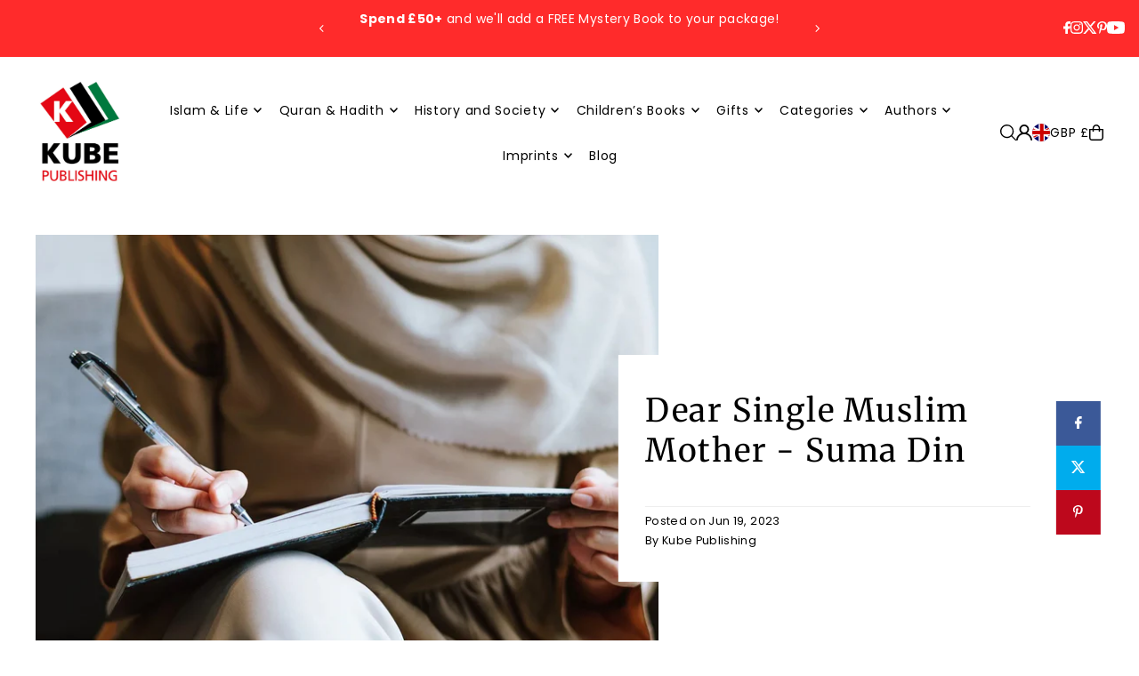

--- FILE ---
content_type: image/svg+xml
request_url: https://cdn.shopify.com/static/images/flags/vc.svg?width=32
body_size: -689
content:
<svg xmlns="http://www.w3.org/2000/svg" viewBox="0 0 640 480"><g fill-rule="evenodd"><path fill="#f4f100" d="M0 0h640v480H0z"/><path fill="#199a00" d="M490 0h150v480H490z"/><path fill="#0058aa" d="M0 0h150v480H0z"/><path d="M259.26 129.95l-46.376 71.39 44.748 74.392 43.82-73.735-42.192-72.046zm121.28 0l-46.376 71.39 44.748 74.392 43.82-73.735-42.192-72.046zm-61.26 97.39l-46.376 71.39 44.748 74.392 43.82-73.735-42.192-72.046z" fill="#199a00"/></g></svg>